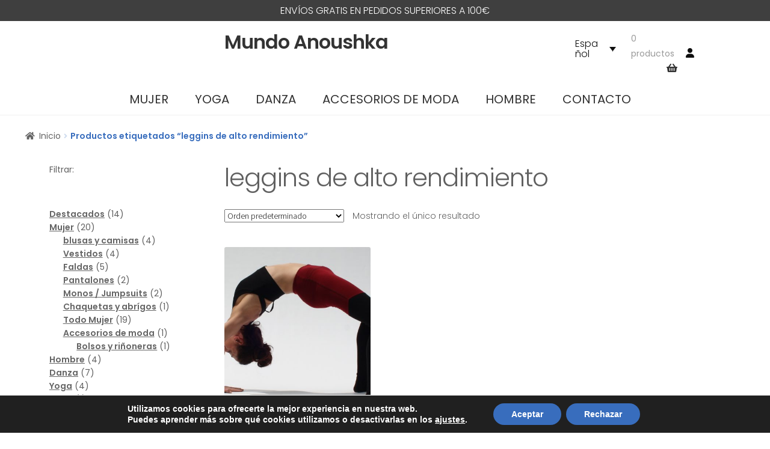

--- FILE ---
content_type: text/css
request_url: https://www.mundoanoushka.com/wp-content/themes/mundoanoushka/assets/css/main.css?ver=0.8.0
body_size: 3475
content:
/*------------- VARIABLES ------------------*/
/*------------- FORMS ------------------*/
/*--------------------------------------------------------------
## Buttons
--------------------------------------------------------------*/
.btn-primario,
.single_add_to_cart_button,
.product_type_variable,
.product_type_simple,
.search-no-results .btn-search-form,
.added_to_cart,
.storefront-sticky-add-to-cart__content-button {
  border: 2px solid #386dbd !important;
  color: #386dbd !important;
  max-width: 100% !important;
  padding: 10px 50px 10px 50px !important;
  background: #ffffff !important;
  display: block !important;
  margin: auto !important;
  text-align: center !important;
  text-decoration: none !important; }
  @media (min-width: 768px) {
    .btn-primario,
    .single_add_to_cart_button,
    .product_type_variable,
    .product_type_simple,
    .search-no-results .btn-search-form,
    .added_to_cart,
    .storefront-sticky-add-to-cart__content-button {
      font-size: 12px !important; } }
  @media (min-width: 1024px) {
    .btn-primario,
    .single_add_to_cart_button,
    .product_type_variable,
    .product_type_simple,
    .search-no-results .btn-search-form,
    .added_to_cart,
    .storefront-sticky-add-to-cart__content-button {
      font-size: 16px !important; } }

.product_related_atributo .product_type_simple,
.product_related_atributo .added_to_cart {
  padding: 10px 0px 10px 0px !important; }

.added_to_cart {
  background-color: #386dbd !important;
  border: 2px solid #386dbd !important;
  color: #ffffff !important; }

.single_add_to_cart_button {
  font-size: 14px !important;
  width: 100%; }
  @media (min-width: 768px) {
    .single_add_to_cart_button {
      font-size: 22px !important; } }

.single_add_to_cart_button {
  display: inline-block !important; }

.btn-primario:hover,
.single_add_to_cart_button:hover,
.product_type_variable:hover,
.add_to_cart_button:hover,
.storefront-sticky-add-to-cart__content-button:hover {
  color: #ffffff !important;
  background: #386dbd !important;
  border: 2px solid #386dbd !important; }

.wc-block-components-button:not(.is-link) {
  padding: 10px 50px 10px 50px !important;
  font-size: 16px !important;
  background-color: #386dbd;
  color: #ffffff;
  border: 2px solid #386dbd !important; }

.wc-block-components-button:not(.is-link):hover {
  background-color: #ffffff;
  color: #386dbd;
  border: 2px solid #386dbd !important; }

/*--------------------------------------------------------------
## Fields
--------------------------------------------------------------*/
.wpcf7 input:not([type="submit"]):not([type="radio"]):not([type="checkbox"]):not([type="file"]),
.wpcf7 textarea,
.wpcf7 select {
  padding: 16px .5em;
  width: 100%;
  font-size: 18px;
  box-shadow: none;
  background-color: #ffffff;
  border: 2px solid #0f4571;
  border-radius: 4px;
  font-size: 1em; }
.wpcf7 ::placeholder {
  color: #3f3f3f; }
.wpcf7 textarea {
  resize: none;
  height: 6em; }
.wpcf7 label {
  width: 100%; }
.wpcf7 input[type="submit"] {
  border: 2px solid #386dbd;
  background-color: #386dbd;
  color: #ffffff;
  font-size: 16px;
  padding: 15px 50px 15px 50px; }
  @media (max-width: 575.98px) {
    .wpcf7 input[type="submit"] {
      width: 100%; } }
.wpcf7 input[type="submit"]:hover {
  background-color: #ffffff;
  color: #386dbd;
  border: 2px solid #386dbd;
  cursor: pointer; }
.wpcf7 button.wpcf7-submit {
  border: 0;
  background-color: #386dbd;
  color: #ffffff; }
  @media (max-width: 575.98px) {
    .wpcf7 button.wpcf7-submit {
      width: 100%; } }
.wpcf7 button.wpcf7-submit:hover {
  background-color: #ffffff;
  color: #386dbd;
  cursor: pointer; }
.wpcf7 .wpcf7-list-item {
  margin: 0; }

#cf7-contacto input:not([type="submit"]):not([type="radio"]):not([type="checkbox"]):not([type="file"]),
#cf7-contacto textarea,
#cf7-contacto select {
  margin: 0.5em 0 !important;
  border-bottom: 1px solid #386dbd; }
#cf7-contacto input:not([type="submit"]):not([type="radio"]):not([type="checkbox"]):not([type="file"]):focus,
#cf7-contacto textarea:focus,
#cf7-contacto select:focus {
  border: 0; }

.wc-block-checkout__form input:not([type="submit"]):not([type="radio"]):not([type="checkbox"]):not([type="file"]),
.wc-block-checkout__form textarea,
.wc-block-checkout__form select,
.woocommerce-EditAccountForm input:not([type="submit"]):not([type="radio"]):not([type="checkbox"]):not([type="file"]),
.woocommerce-EditAccountForm textarea,
.woocommerce-EditAccountForm select {
  border: 2px solid #0f4571;
  font-size: 1em;
  border-radius: 4px;
  background-color: #ffffff; }

/*-------------  NAVIGATION ------------------*/
/*--------------------------------------------------------------
## Menus
--------------------------------------------------------------*/
#site-navigation {
  transition: all 0.3s ease;
  width: 100%;
  margin-right: 0; }
  #site-navigation ul {
    text-align: center; }
  #site-navigation .menu-item a,
  #site-navigation .current-menu-item a {
    font-size: 20px;
    text-transform: uppercase;
    font-weight: 400;
    padding: 1.618em 1em 0.5em; }
  #site-navigation .menu-item a:hover,
  #site-navigation .current-menu-item a:hover {
    color: #386dbd; }
  #site-navigation .current-menu-item a {
    color: #386dbd; }
  #site-navigation #site-navigation-menu-toggle {
    border: 0; }

@media (max-width: 575.98px) {
  #site-navigation {
    position: fixed;
    display: flex;
    bottom: 9rem;
    right: 1rem;
    width: 200px;
    transition: 300ms ease all;
    z-index: 100000000;
    opacity: 1;
    max-height: 400px;
    overflow-y: scroll;
    border-radius: 10px;
    background-color: white; }
    #site-navigation #site-navigation-menu-toggle {
      margin: 0 auto;
      position: fixed;
      display: block;
      bottom: 4rem;
      right: 1.5rem;
      z-index: 1000000000;
      width: 64px;
      height: 64px;
      border: 0;
      border-radius: 50%;
      opacity: 1;
      padding: 1rem;
      box-shadow: 0px 5px 10px 0px rgba(0, 0, 0, 0.5);
      background-color: white;
      transition: 300ms ease all;
      display: block; }
      #site-navigation #site-navigation-menu-toggle span {
        display: none; }
    #site-navigation #site-navigation-menu-toggle::before, #site-navigation #site-navigation-menu-toggle::after {
      width: 20px;
      height: 4px; }
    #site-navigation #menu-menu-principal-movil a {
      padding: 0.618em 1em 0.5em;
      font-size: 15px; } }
/* ANTES EL FOOTER NO TENIA WIDGET Y ESTABA EN FORMATO HORIZONTAL
#menu-lopd {
    margin: 0;
    overflow: hidden;
    text-align: center;

    li {
        list-style: none;
        position: relative;
        display: inline-block;
        text-align: left;

        a {
            color: $mundoanoushka-blanco;
            display: block;
            text-align: center;
            padding: 0 16px;
            text-transform: uppercase;
        }
    }
}
*/
/*------------- SITE ------------------*/
/*HEADER*/
#topbar-mensaje {
  background-color: #3f3f3f;
  color: #ffffff;
  text-align: center;
  padding: 5px 0; }
  @media (max-width: 575.98px) {
    #topbar-mensaje {
      font-size: 13px; } }

.site-header .site-branding {
  width: 100% !important;
  margin: 0 !important; }
  .site-header .site-branding img {
    margin: auto; }
  @media (max-width: 575.98px) {
    .site-header .site-branding img {
      max-width: 180px !important; } }
.site-header .wpml-ls-legacy-dropdown li:hover a {
  background-color: #ffffff; }
.site-header .wpml-ls-legacy-dropdown a {
  padding-left: 0; }
.site-header .wpml-ls-legacy-dropdown .wpml-ls-sub-menu a:hover {
  color: #386dbd; }
.site-header a {
  color: #0f0f0f; }

@media (min-width: 768px) {
  .site-header {
    transition: top 0.6s ease, opacity 0.6s ease;
    padding-top: 1em !important; }
    .site-header .wpml-ls-legacy-dropdown {
      display: inline-block;
      margin-right: 10px;
      width: 33% !important; }
    .site-header .site-search {
      display: inline-block;
      margin-right: 10px;
      float: none !important;
      margin: 0;
      width: 45% !important; }
    .site-header .site-header-cart {
      display: inline-block;
      width: 31.73913% !important;
      float: none !important;
      margin-right: 10px !important; }
      .site-header .site-header-cart .woocommerce-Price-amount {
        display: none; }
      .site-header .site-header-cart .widget_shopping_cart {
        width: 22em; }
      .site-header .site-header-cart .cart-contents {
        padding: 0; } }
/*
@media (max-width: 575.98px) {
    .site-header {
        .site-branding {
            img {
                margin: auto;
            }
        }
    }
}
*/
.fixed-menu {
  position: fixed !important;
  top: 0;
  right: 0;
  left: 0;
  width: 100% !important;
  max-width: 100% !important;
  background-color: #ffffff !important;
  box-shadow: 0px 0px 12px 3px #eee;
  transition: top 0.6s ease, opacity 0.6s ease; }
  .fixed-menu .mega-menu-logo {
    display: block !important; }

/*FOOTER*/
#colophon {
  padding: 3.706325903em 0 1.706325903em;
  background-color: #3f3f3f;
  color: #ffffff;
  text-align: center; }
  #colophon .site-info {
    padding: 0;
    color: #ffffff; }
    #colophon .site-info a {
      color: #ffffff; }
  #colophon .footer-widgets {
    width: auto !important;
    padding-top: 0 !important;
    color: #ffffff; }
    #colophon .footer-widgets p {
      margin-bottom: 1em; }
    #colophon .footer-widgets .widget_text {
      margin: 0; }
    #colophon .footer-widgets .widget-title {
      color: #ffffff;
      padding: 0;
      font-weight: 600;
      border: 0;
      text-align: initial; }
      @media (max-width: 575.98px) {
        #colophon .footer-widgets .widget-title {
          text-align: center; } }
    #colophon .footer-widgets .menu li {
      list-style: none;
      padding-left: 0;
      text-align: initial; }
      @media (max-width: 575.98px) {
        #colophon .footer-widgets .menu li {
          text-align: center; } }
      #colophon .footer-widgets .menu li a {
        color: #ffffff;
        padding: 0 16px;
        text-transform: uppercase;
        text-decoration: none; }
    #colophon .footer-widgets .menu li::before {
      content: none; }
  #colophon .footer-social a {
    margin: 0 5px; }
  @media (max-width: 575.98px) {
    #colophon .site-info,
    #colophon .menu_lopd_class,
    #colophon .footer-social {
      margin: 1em 0; } }

.otgs-development-site-front-end {
  display: none; }

/*HOME*/
.home #masthead {
  margin-bottom: 0; }
.home main, .home article {
  margin: 0; }

/*PAGE*/
.page-template .entry-header {
  padding: 3em 0;
  padding-bottom: 1em; }
  @media (max-width: 575.98px) {
    .page-template .entry-header {
      padding: 1em 0; } }

/*BLOG*/
/*WOOCOMMERCE*/
/**
*
*   Bloque de producto que se muestra en el listado y bloque personalizado
*
*/
.product a {
  text-decoration: none !important;
  color: #606060; }
.product h2 {
  font-size: 18px;
  margin-top: 1em;
  margin-bottom: 0;
  text-align: left; }
@media (max-width: 575.98px) {
  .product img {
    width: 100%; } }
.product .price {
  margin: 5px 0 10px 0;
  display: block;
  text-align: left; }
  .product .price bdi {
    font-size: 22px;
    font-weight: 500; }

/**
*
*   Tienda listado productos
*
*/
.tax-product_cat .storefront-sorting,
.archive-product .storefront-sorting,
.post-type-archive-product .storefront-sorting {
  float: right; }
  .tax-product_cat .storefront-sorting .woocommerce-ordering .orderby,
  .archive-product .storefront-sorting .woocommerce-ordering .orderby,
  .post-type-archive-product .storefront-sorting .woocommerce-ordering .orderby {
    border: 0; }
.tax-product_cat .widget-area .widget,
.archive-product .widget-area .widget,
.post-type-archive-product .widget-area .widget {
  margin-bottom: 1em; }
  .tax-product_cat .widget-area .widget p,
  .archive-product .widget-area .widget p,
  .post-type-archive-product .widget-area .widget p {
    margin-bottom: 0;
    border-bottom: 1px solid #386dbd;
    font-size: 18px; }
.tax-product_cat .widget-area .wp-block-woocommerce-product-categories li a,
.archive-product .widget-area .wp-block-woocommerce-product-categories li a,
.post-type-archive-product .widget-area .wp-block-woocommerce-product-categories li a {
  text-decoration: none;
  font-weight: normal;
  margin-bottom: 15px;
  display: inline-block; }
.tax-product_cat .widget-area .wp-block-woocommerce-product-categories li a:hover,
.archive-product .widget-area .wp-block-woocommerce-product-categories li a:hover,
.post-type-archive-product .widget-area .wp-block-woocommerce-product-categories li a:hover {
  color: #386dbd; }
@media (min-width: 576px) {
  .tax-product_cat .product,
  .archive-product .product,
  .post-type-archive-product .product {
    width: 32.411765% !important;
    margin-right: 0.882353% !important; } }

/**
*
*   Vista individual Producto
*
*/
.single-product #primary {
  width: 100%; }
  @media (min-width: 576px) {
    .single-product #primary .woocommerce-product-gallery {
      width: 53.176471%; }
      .single-product #primary .woocommerce-product-gallery img {
        margin: auto; }
      .single-product #primary .woocommerce-product-gallery .flex-control-nav {
        margin: 0; }
        .single-product #primary .woocommerce-product-gallery .flex-control-nav li {
          display: inline-block;
          margin-right: 0;
          float: none; } }
  @media (min-width: 576px) {
    .single-product #primary .entry-summary {
      width: 40.941176%; } }
  .single-product #primary .entry-summary .price {
    margin: 10px 0; }
  .single-product #primary .entry-summary .variations tr {
    display: inline-block;
    margin-right: 1em; }
    .single-product #primary .entry-summary .variations tr th {
      margin-bottom: 10px; }
  .single-product #primary .entry-summary .variations select {
    border: 0;
    background: #606060;
    color: #ffffff;
    padding: 10px 20px;
    border-radius: 1em;
    max-width: 100%; }
  .single-product #primary .entry-summary .quantity {
    display: block;
    float: none; }
    .single-product #primary .entry-summary .quantity .qty {
      background: #ffffff;
      border: 1px solid #0f0f0f;
      width: 7.235801em;
      padding: 1em 1em; }
  .single-product #primary .entry-summary .single_add_to_cart_button {
    margin-top: 1em !important; }
  .single-product #primary .entry-summary .sku_wrapper,
  .single-product #primary .entry-summary .posted_in,
  .single-product #primary .entry-summary .tagged_as {
    display: none !important; }
.single-product #secondary {
  display: none; }
@media (min-width: 576px) {
  .single-product .woocommerce-tabs .tabs {
    display: flex;
    width: 100%; }
    .single-product .woocommerce-tabs .tabs li {
      flex: 1; }
      .single-product .woocommerce-tabs .tabs li a {
        text-align: center; }
      .single-product .woocommerce-tabs .tabs li a:hover {
        color: #386dbd; }
    .single-product .woocommerce-tabs .tabs li:after {
      content: ""; }
    .single-product .woocommerce-tabs .tabs .active a {
      font-weight: bold;
      color: #386dbd !important; }
  .single-product .woocommerce-tabs .woocommerce-Tabs-panel {
    width: 100%; } }

/*BREADCRUMB*/
.storefront-breadcrumb {
  margin: 0 0 0.706326em !important;
  font-weight: bold;
  color: #386dbd; }
  @media (min-width: 1400px) {
    .storefront-breadcrumb .col-full {
      max-width: 1500px !important; } }
  .storefront-breadcrumb .woocommerce-breadcrumb a {
    text-decoration: none !important;
    font-weight: normal; }
  .storefront-breadcrumb .woocommerce-breadcrumb a:hover {
    color: #386dbd; }

/*TINNY SLIDER*/
.tns-outer {
  position: relative; }
  .tns-outer .tns-controls {
    position: absolute;
    top: 12em;
    z-index: 0;
    width: 100%; }
    @media (max-width: 575.98px) {
      .tns-outer .tns-controls {
        padding: 0 5px;
        z-index: 9; } }
    .tns-outer .tns-controls > button:nth-child(2) {
      float: right; }
    .tns-outer .tns-controls button {
      padding: 0;
      font-size: 4em;
      background-color: transparent;
      color: #3f3f3f; }
      @media (max-width: 575.98px) {
        .tns-outer .tns-controls button {
          background-color: #ffffff;
          color: #386dbd;
          border-radius: 1em; } }

/*TINNY SLIDER*/
#carousel-categorias-productos-block a {
  text-decoration: none; }
#carousel-categorias-productos-block h2 {
  margin-top: 16px;
  font-size: 23px;
  font-weight: 400;
  text-transform: uppercase; }
@media (min-width: 576px) {
  #carousel-categorias-productos-block .tns-ovh {
    margin: 0 6em; } }

@media (min-width: 576px) {
  #carousel-productos-block .tns-ovh {
    margin: 0 4em; } }
#carousel-productos-block li {
  list-style: none; }

/*------------- TYPO ------------------*/
.poppins-light {
  font-family: "Poppins", sans-serif;
  font-weight: 300;
  font-style: normal; }

.poppins-regular {
  font-family: "Poppins", sans-serif;
  font-weight: 400;
  font-style: normal; }

.poppins-medium {
  font-family: "Poppins", sans-serif;
  font-weight: 500;
  font-style: normal; }

.poppins-semibold {
  font-family: "Poppins", sans-serif;
  font-weight: 600;
  font-style: normal; }

.poppins-light-italic {
  font-family: "Poppins", sans-serif;
  font-weight: 300;
  font-style: italic; }

.poppins-regular-italic {
  font-family: "Poppins", sans-serif;
  font-weight: 400;
  font-style: italic; }

.poppins-medium-italic {
  font-family: "Poppins", sans-serif;
  font-weight: 500;
  font-style: italic; }

.poppins-semibold-italic {
  font-family: "Poppins", sans-serif;
  font-weight: 600;
  font-style: italic; }

.page h1,
.page h2,
.page h3,
.page p,
.page span,
.page strong,
.page a {
  font-family: "Poppins", sans-serif; }

body {
  font-family: "Poppins", sans-serif !important;
  font-weight: 300 !important; }

.col-full {
  max-width: 1320px !important; }

a:focus,
button:focus,
.button.alt:focus,
input:focus,
textarea:focus,
input[type="button"]:focus,
input[type="reset"]:focus,
input[type="submit"]:focus,
input[type="email"]:focus,
input[type="tel"]:focus,
input[type="url"]:focus,
input[type="password"]:focus,
input[type="search"]:focus {
  outline-color: transparent !important; }

@media (min-width: 1400px) {
  .container {
    max-width: 1500px !important; } }
.error404 .col-1,
.error404 .col-2 {
  width: 100%; }

.active {
  opacity: 0.75;
  position: fixed;
  height: 100%;
  width: 100%;
  top: 0;
  background: #000000;
  display: block;
  z-index: 10; }

/*# sourceMappingURL=main.css.map */


--- FILE ---
content_type: text/css
request_url: https://www.mundoanoushka.com/wp-content/themes/mundoanoushka/style.css?ver=0.0.1
body_size: 16
content:
/* 

Theme Name:		 Mundo Anoushka Theme
Description:	 Theme premium Mundo Anoushka
Author:			 Maanju Studio
Template:		 storefront
Version:		 0.0.1
Text Domain:	 mundoanoushka

*/

--- FILE ---
content_type: application/javascript
request_url: https://www.mundoanoushka.com/wp-content/themes/mundoanoushka/assets/js/main.js?ver=1.4.0
body_size: 386
content:
document.querySelectorAll('.my-slider-categoria-productos-block').forEach(slider => {
  tns({
    container: '.my-slider-categoria-productos-block',
    loop: true,
    mouseDrag: true,
    nav: false,
    controls: true,
    swipeAngle: false,
    controlsText: ["‹", "›"],
    gutter: 100,
    responsive: {
      300: {
        gutter: 0,
        items: 1
      },
      768: {
        gutter: 100,
        items: 2
      },
    },
  });
});


document.querySelectorAll('.my-slider-carousel-productos-block').forEach(slider => {
  tns({
    container: '.my-slider-carousel-productos-block',
    loop: true,
    mouseDrag: true,
    nav: false,
    controls: true,
    swipeAngle: false,
    controlsText: ["‹", "›"],
    gutter: 8,
    responsive: {
      300: {
        gutter: 0,
        items: 1
      },
      768: {
        gutter: 8,
        items: 3
      },
    },
  });
});

if (window.matchMedia("(min-width: 576px)").matches) {
  jQuery(document).ready(function () {
    jQuery(window).bind('scroll', function () {
      var navHeight = jQuery(window).height() - 500;
      if (jQuery(window).scrollTop() > navHeight) {
        jQuery('#site-navigation').addClass('fixed-menu');
      }
      else {
        jQuery('#site-navigation').removeClass('fixed-menu');
      }
    });
  });
}

jQuery(document).ready(function () {
  jQuery('#site-navigation-menu-toggle').click(function () {
    if (jQuery('.site-overlay').hasClass('active')) {
      jQuery('.site-overlay').removeClass('active', 3000); // Retraso de 1 segundo
    } else {
      jQuery('.site-overlay').addClass('active');
    }
  });
});

